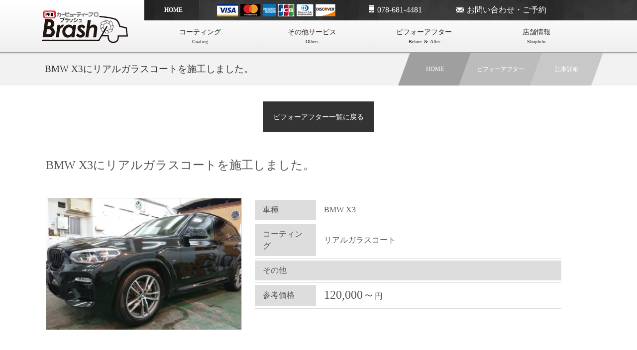

--- FILE ---
content_type: text/css
request_url: http://pro-brash.com/css/common/common.css
body_size: 242
content:
@charset "shift_jis";
/*
-----------------------------------------------
カービューティープロブラッシュ common CSS
author:	カービューティープロブラッシュ
web site: 
copyright(C) CARBEAUTYPRO Brash
All rights reserved.
-----------------------------------------------*/


/* デフォルトCSS
-----------------------------------------------*/
@import"default.css";


/* ヘッダーCSS
-----------------------------------------------*/
@import"header.css";


/* メニューCSS
-----------------------------------------------*/
@import"menu.css";


/* フッターCSS
-----------------------------------------------*/
@import"footer.css";



--- FILE ---
content_type: text/css
request_url: http://pro-brash.com/css/before_after.css
body_size: 910
content:
@charset "utf-8";


/* ビフォーアフター
-----------------------------------------------*/

#before_after {
	clear:both;
	margin:2em auto 0;
	width:1120px;}

.back_achieve {margin:0 auto;width:20%;}
.margin-b4 {margin-bottom:4em;}

.back_achieve a {
	background:#333;
	color:#fff;
	display:block;
	font-size:1.2em;
	padding:1.5em 0;
	text-align:center;
	text-decoration:none;}
.back_achieve a:hover {background:#555;}

#before_after h2 {color:#555;font-size:1.5em;margin:0 0 2em 0.5em;}
	
.wp-pagenavi {
	/*text-align:center;
	padding-bottom:2em;
	width:100%;*/
	height:0;}
/*.wp-pagenavi span,
.wp-pagenavi a {
	color:#555;
	border:solid 1px #ddd;
	padding:1em;
	margin-right:15px;
	text-decoration:none;}
.wp-pagenavi a:hover {background:#eee;}
*/

.before_after_list {margin:2em 0;}
.before_after_list figure {height:360px;float:left;width:33.3%;}
/*.before_after_list figure:nth-child(3n + 1){ clear:both;}*/
.before_after_list figure a {
	color:#555;
	display:block;
	margin:0 5%;
	text-align:center;
	text-decoration:none;}
.before_after_list figure a:hover {color:#888;}
.before_after_list figure a img {border:solid 1px #ddd;width:100%;}
.before_after_list figure a:hover img {opacity:0.8;}
.before_after_list figure figcaption {margin:1em 0 2em;	word-wrap:break-word;}

#infscr-loading {clear:left;margin:0 auto;text-align:center;width:100%;}
.all_indicate {color:#999;font-size:2em;font-weight:bold;}

.single_main {margin-bottom:5em;}
.single_main > p {width:35%;}
.single_main > p img {border:solid 1px #ddd;width:100%;}

.single_main > p,
.single_left_comment {float:left;margin:0 1em;}

.single_left_comment {
	border-bottom:solid 1px #ddd;
	display:table;
	padding:0.3em 0;
	width:55%;}
.single_left_comment p {
	color:#555;
	display:table-cell;
	font-size:1em;
	vertical-align:middle;
	padding:0.5em 1em;}
.single_left_comment p:first-child {background:#ddd;width:20%;}
.single_left_comment p:last-child span {font-size:1.5em;}

.details,
.details_s {margin:2em 1em;}
.details h3 {
	background:#555;
	color:#fff;
	font-size:1em;
	padding:0.8em 1em;
	text-align:center;
	width:30%;}
.details h3 span {font-size:1.5em;margin-left:0.2em;}
.details p,
.details_s p {
	color:#555;
	font-size:1em;
	word-wrap:break-word;
	margin-bottom:1em;}
.details img,
.details_s img {border:solid 1px #ddd;width:100%;}
.details div:first-child {float:left;width:45%;}
.details div:last-child {float:right;width:45%;}

.details_s div {float:left;width:30%;margin-right:5%;}
.details_s div:nth-child(3n) {margin-right:0;}

.entry-content p {font-size:1em;}

/* clearfix
----------------------------------------------*/
.single_main:after,
.details:after,
.details_s:after {
	clear:both;
	content:"";
	display:block;}


--- FILE ---
content_type: text/css
request_url: http://pro-brash.com/css/entry.css
body_size: 1148
content:
@charset "utf-8";
/* CSS Document */


.entry-header { margin-bottom: 30px; border-bottom: solid 1px #d9d9d9; padding-bottom: 15px;}

.entry-header .post-day { margin-bottom: 15px;}
.entry-header .entry-title{ font-size: 30px;}

.entry-header .entry-meta a{ text-decoration: underline; color:#00b0ae;}

.entry-content { overflow: hidden;}


/**
 * 2.0 Headings
 * ----------------------------------------------------------------------------
 */

.entry-content h1,
.entry-content h2,
.entry-content h3,
.entry-content h4,
.entry-content h5,
.entry-content h6 {
	clear: both;
	font-weight: 700;
	margin: 36px 0 12px;
}

.entry-content h1 {
	font-size: 24px;
	line-height: 1.3846153846;
}

.entry-content h2 {
	font-size: 22px;
	line-height: 1;
}

.entry-content h3 {
	font-size: 20px;
	line-height: 1.0909090909;
}

.entry-content h4 {
	font-size: 18px;
	line-height: 1.2;
}

.entry-content h5 {
	font-size: 16px;
	line-height: 1.3333333333;
}

.entry-content h6 {
	font-size: 14px;
	line-height: 1.5;
}

.entry-content h1:first-child,
.entry-content h2:first-child,
.entry-content h3:first-child,
.entry-content h4:first-child,
.entry-content h5:first-child,
.entry-content h6:first-child {
	margin-top: 0;
}


/**
 * 3.0 Text Elements
 * ----------------------------------------------------------------------------
 */

.entry-content address {
	font-style: italic;
	margin-bottom: 24px;
}

.entry-content abbr[title] {
	border-bottom: 1px dotted #2b2b2b;
	cursor: help;
}

.entry-content b,
.entry-content strong {
	font-weight: 700;
}

.entry-content cite {
	border: 0;
}

.entry-content cite,
.entry-content dfn,
.entry-content em,
i {
	font-style: italic;
}

.entry-content mark,
.entry-content ins {
	background: #fff9c0;
	border: 0;
	color: inherit;
	text-decoration: none;
}

.entry-content code,
.entry-content kbd,
.entry-content tt,
.entry-content var,
.entry-content samp,
.entry-content pre {
	font-family: monospace, serif;
	font-size: 15px;
	line-height: 1.6;
}

.entry-content pre {
	border: 1px solid rgba(0, 0, 0, 0.1);
	margin-bottom: 24px;
	max-width: 100%;
	overflow: auto;
	padding: 12px;
	white-space: pre;
	white-space: pre-wrap;
	word-wrap: break-word;
}

.entry-content blockquote,
q {
	quotes: none;
}

.entry-content blockquote:before,
.entry-content blockquote:after,
.entry-content q:before,
.entry-content q:after {
	content: "";
	content: none;
}

.entry-content blockquote {
	color: #767676;
	font-size: 19px;
	font-style: italic;
	font-weight: 300;
	line-height: 1.2631578947;
	margin: 0 0 24px;
}

.entry-content blockquote cite,
.entry-content blockquote small {
	color: #2b2b2b;
	font-size: 16px;
	font-weight: 400;
	line-height: 1.5;
}

.entry-content blockquote em,
.entry-content blockquote i,
.entry-content blockquote cite {
	font-style: normal;
}

.entry-content blockquote strong,
.entry-content blockquote b {
	font-weight: 400;
}

.entry-content small {
	font-size: smaller;
}

.entry-content big {
	font-size: 125%;
}

.entry-content sup,
.entry-content sub {
	font-size: 75%;
	height: 0;
	line-height: 0;
	position: relative;
	vertical-align: baseline;
}

.entry-content sup {
	bottom: 1ex;
}

.entry-content sub {
	top: .5ex;
}

.entry-content dl {
	margin: 0 0 24px;
}

.entry-content dt {
	font-weight: bold;
}

.entry-content dd {
	margin: 0 0 24px;
}

.entry-content ul,
.entry-content ol {
	list-style: none;
	margin: 0 0 24px 0px;
	padding-left: 0;
}

.entry-content ul {
	list-style: disc;
}

.entry-content ol {
	list-style: decimal;
}

.entry-content li > ul,
.entry-content li > ol {
	margin: 0 0 0 20px;
}

.entry-content del {
	color: #767676;
}

.entry-content hr {
	background-color: rgba(0, 0, 0, 0.1);
	border: 0;
	height: 1px;
	margin-bottom: 23px;
}



.entry-content .alignleft {
    float: left;
    margin: 0 28px 28px 0 !important;
}
.entry-content .alignright {
    float: right;
    margin: 0 0 28px 28px !important;
}
.entry-content .aligncenter {
    clear: both;
    display: block;
    margin: 0 auto !important;
}

.entry-content strong{ font-weight: bold !important;}
.entry-content strong span{ font-weight: normal !important; }
.entry-content p{ margin-bottom: 1em !important;}
.entry-content a{ text-decoration:underline; color:#00b0ae;}


--- FILE ---
content_type: text/css
request_url: http://pro-brash.com/css/common/default.css
body_size: 1905
content:
@charset "shift_jis";
/*
-----------------------------------------------
カービューティープロブラッシュ defoult CSS
author:	カービューティープロブラッシュ
web site: 
copyright(C) CARBEAUTYPRO Brash
All rights reserved.
-----------------------------------------------*/



/* ブラウザ初期化
-----------------------------------------------*/
* {
	margin: 0px;
	padding: 0px;
	font-style: normal;
	font-weight: normal;
	font-variant: normal;
}

/*body {
	text-align: center;
	background-color: #e5e4e3;
}*/




/* タグ初期化
-----------------------------------------------*/
h1, h2, h3, h4, h5,  p, ul, li, dl, dt, dd, td {
	color: #333333;
	margin: 0px;
	padding: 0px;
	border-top-style: none;
	border-right-style: none;
	border-bottom-style: none;
	border-left-style: none;
	list-style-type: none;
	background-repeat: no-repeat;
	font-family: "メイリオ", "ＭＳ Ｐゴシック", Osaka, "ヒラギノ角ゴ Pro W3";
	font-size: 12px;
	font-style: normal;
	line-height: 150%;
	font-weight: normal;
	font-variant: normal;
}


/* 画像初期化
-----------------------------------------------*/
img {
	vertical-align: bottom;
	border-top-style: none;
	border-right-style: none;
	border-bottom-style: none;
	border-left-style: none;
}


/* リンクテキスト色、FireFox線消去
-----------------------------------------------*/
a {
	outline : 0;
}

a:hover {/* ロールオーバー */
	color: #999999;
}


/* 強調テキスト
-----------------------------------------------*/
strong {
	color: #FF3FA2;
	font-weight: bold;
}


/* メインPタグ
-----------------------------------------------*/
p {
	margin-left: 0px;
	margin-top: 0px;
}

.text_top {/* テキスト最上段マージン */
	margin-top: 20px;
}


/* メインlistタグ
-----------------------------------------------*/
ul {
	margin-top: 0px;
}

li {
	margin-top: 0px;    
}


/* メイン定義タグ
-----------------------------------------------*/
dl {
	margin-top: 5px;
}

dt {
	margin-top: 5px;    
}

dd {
	margin-top: 5px;    
}
table {
	border-top-width: 1px;
	border-left-width: 1px;
	border-top-style: solid;
	border-left-style: solid;
	border-top-color: #CCCCCC;
	border-left-color: #CCCCCC;
}
td {
	border-right-width: 1px;
	border-bottom-width: 1px;
	border-right-style: solid;
	border-bottom-style: solid;
	border-right-color: #CCCCCC;
	border-bottom-color: #CCCCCC;
	padding: 5px;
}





/*

■■■■■■メインコンテンツ枠■■■■■■

-----------------------------------------------*/
/* 全体枠
-----------------------------------------------*/
#wrapper {
	height: auto;
	width: 960px;
	text-align: left;
	margin-right: auto;
	margin-left: auto;
	background-color: #FFFFFF;
}


/* コンテンツ枠
-----------------------------------------------*/
#contents {
	width: 970px;
	height: auto;
	padding: 0px;
	clear: both;
	margin: 0px;
	float: left;
	background-color: #FFFFFF;
}
#main_contents {
	height: auto;
	width: 950px;
	margin-top: 20px;
	padding-right: 10px;
	padding-left: 10px;
	clear: both;
	float: left;
}
#bcontents {
	height: auto;
	width: 730px;
	float: left;
}
#pan_list {
	background-color: #F4F5F7;
	padding: 5px;
	width: 720px;
}




#wrapper #bcontents p {
	font-size: 14px;
	margin-left: 20px;
}
#wrapper #bcontents td {
	font-size: 14px;
}



/* TOPへ戻る
-----------------------------------------------*/

#tlink_box .top_link a,
#tlink_box .top_link2 a,
#tlink_box .top_link3 a{
	color: #FFFFFF;
	display:block;
	width:150px;
	text-align:center;
	text-decoration: none;
	background-color: #362e2b;	}
#tlink_box .top_link a {margin:20px 0 20px auto;}
#tlink_box .top_link2 a {margin:20px 230px 20px auto;}
#tlink_box .top_link3 a {margin:20px auto;}
#tlink_box .top_link a:hover,
#tlink_box .top_link2 a:hover,
#tlink_box .top_link3 a:hover {
	color: #362E2B;
	text-decoration: underline;
	background-color: #FFFFFF;}


/* append
-----------------------------------------------*/

.margin-b2 {margin-bottom:2em;}

.bunner-10 {margin-bottom:3em;}
.bunner-10 img {width:100%;}

#pan-bg {background:#f2f2f2;width:100%;}
#pan {margin:0 auto;max-width:1120px;}
#pan h1 {
	float:left;
	font-size:1.2em;
	padding:1em 0.5em;
	width:700px;}
#pan-list {float:right;}
#pan-list ul li {
	color:#fff;
	float:left;
	text-align:center;}

.pan-lv1 a,
.pan-lv2 a,
.pan-lv3 a {
	color:#fff;
	display:block;
	min-width:75px;
	padding:2em;
	text-decoration:none;}
.pan-select {min-width:75px;padding:2em;}
.pan-lv1,
.pan-lv2,
.pan-lv3 {
	display:block;
	margin-left:-1px;
	transform:skewX(160deg);
	-webkit-transform:skewX(160deg);
	-moz-transform:skewX(160deg);}

.pan-lv1 {background:#9f9f9f;}
.pan-lv2 {background:#bcbcbc;}
.pan-lv3 {background:#c8c8c8;}

.pan-lv1 a:hover,
.pan-lv2 a:hover,
.pan-lv3 a:hover {background-color:rgba(0,0,0,0.2);}

.pan-lv1 span,
.pan-lv2 span,
.pan-lv3 span {
	display: block;
	transform: skewX(-160deg);
	-webkit-transform: skewX(-160deg);
	-moz-transform: skewX(-160deg);}

.coating-menu {margin:1em auto;width:1120px;}
.coating-menu ul li {float:left;}
.coating-menu ul li a {
	background:#e4e4e4;
	color:#222;
	display:block;
	margin-right:1px;
	padding:1.5em 0;
	text-align:center;
	text-decoration:none;
	width:170px;}
.coating-menu ul li a:hover {background:#d3d3d3;}
.coating-select {
	background:#323232;
	color:#fff;
	display:block;
	margin-right:1px;
	padding:1.5em 0;
	text-align:center;
	text-decoration:none;
	width:170px;}

#coating-agent {margin:1.5em auto 2em;width:960px;}
#coating-agent div {width:32%;margin-right:2%;float:left;}
#coating-agent div:last-child {margin-right:0;}
#coating-agent div p {text-align:center;}
#coating-agent div p span {font-size:1.8em;}
#coating-agent div p a {
	background:#343434;
	color:#fff;
	display:block;
	line-height:1.6;
	padding:0.6em 0;
	text-decoration:none;}
#coating-agent div p a:hover {background:#232323;}
#coating-agent div p:last-child {
	background:#f2f2f2;
	padding-top:0.8em;
	height:45px;}

#under-info {
	clear:both;
	margin:2em auto;
	padding-top:2em;
	width:970px;}
#under-info ul {
	background:url(../../img/top/top-img-bg.png);
	margin-bottom:2em;}
#under-info ul li {float:left;font-size:1.5em;}
	
#under-info ul li a:hover {background:rgba(0,0,0,0.3);}
#under-info .tel {background:url(../../img/common/under-info-tel.png) no-repeat;width:323px;
}
#under-info .form {
	background:url(../../img/common/under-info-form.png) no-repeat;
	width:323px;}
#under-info .access {
	background:url(../../img/common/under-info-access.png) no-repeat;
	width:324px;}
	

#under-info ul li a {
	color:#fff;
	display:block;
	text-align:center;
	text-decoration:none;
	padding:4em 0 1.5em 0;}
#under-info .tel .tel-link {
	color:#fff;
	display:block;
	text-align:center;
	padding:4em 0 1.5em 0;
	text-decoration:none;}
	


/* clearfix
----------------------------------------------*/


#pan:after,
#pan-list ul:after,
.coating-menu ul:after,
#coating-agent:after,
#main_contents:after,
#under-info ul:after,
.pager ul:after,
.before_after_list:after {
	clear:both;
	content:"";
	display:block;}


--- FILE ---
content_type: text/css
request_url: http://pro-brash.com/css/common/header.css
body_size: 921
content:
@charset "shift_jis";
/*
-----------------------------------------------
カービューティープロブラッシュ header CSS
author:	カービューティープロブラッシュ
web site: 
copyright(C) CARBEAUTYPRO Brash
All rights reserved.
-----------------------------------------------*/



/* ヘッダー
-----------------------------------------------*/
#header {
	height: 100px;
	width: 970px;
	float: left;
}


/* ロゴ
-----------------------------------------------*/
#logo {
}

#logo h1 {
	float: left;
}
#head_text {
	width: 500px;
	float: left;
	padding-top: 30px;
}
#yoyaku {
	float: right;
	margin-right: 10px;
	margin-top: 25px;
}

#yoyaku a {
	background-image: url(../../img/common/yoyaku_bunner.gif);
	background-repeat: no-repeat;
	height: 50px;
	width: 165px;
	text-indent: -9999px;
	display: block;
}
#yoyaku a:hover {
	background-position: 0px -50px;
}


/* append */

#header-bg {
	background:url(../../img/common/header-bg.png) repeat-x;
	border-bottom:solid 1px #aaa;
	width:100%;	}
	
#header-wrap {
	box-shadow:0px 3px 3px rgba(0,0,0,0.1);
	height:105px;
	max-width:1120x;
	overflow:hidden;
	position:relative;}

#header-wrap a {text-decoration:none;}

#header-wrap p#logo {
	margin-right:350px;
	position:absolute;
	right:50%;
	text-align:right;}
#header-wrap nav {
	background:url(../../img/common/info-navi-bg.png) repeat-x;
	color:#FFF;
	margin-left:-350px;
	left:50%;
	position:absolute;
	right:-350px;}
	
#header-wrap p#logo,
#header-wrap nav,
#header-navi li {float:left;}

#info-navi {width:100%;}
#info-navi ul {display:table;}
#info-navi li {display:table-cell;height:41px;vertical-align:middle;}
.info_icon img {vertical-align:baseline;}
#info-navi li:first-child {background:rgba(0,0,0,0.2);border-right:dotted 1px #888;}
#info-navi li {color:#fff;padding:0 2.8em;}
#info-navi li a {color:#fff;font-weight:bold;}
#info-navi li a:hover {color:#ddd;}
#info-navi li span {font-size:1.3em;}

#header-navi {width:900px;}
#header-navi li {width:25%;}
#header-navi li a {
	border-right:dotted 1px #ddd;color:#222;
	display:block;
	font-size:1.2em;
	padding:1em 0;
	text-align:center;}
#header-navi li a:hover {color:#888;}
#header-navi li:last-child a {border:none;}
#header-navi li a span {font-size:0.7em;}


/* clear fix */
#header-wrap:after,
#header-navi:after {content:"";display:block;clear:both;}


--- FILE ---
content_type: text/css
request_url: http://pro-brash.com/css/common/menu.css
body_size: 743
content:
@charset "shift_jis";
/*
-----------------------------------------------
カービューティープロブラッシュ menu CSS
author:	カービューティープロブラッシュ
web site: 
copyright(C) CARBEAUTYPRO Brash
All rights reserved.
-----------------------------------------------*/


/* メニュー
-----------------------------------------------*/
#main_menu {
	height: 50px;
	width: 950px;
	padding-top: 0px;
	padding-right: 10px;
	padding-bottom: 0px;
	padding-left: 10px;
	margin: 0px;
}
#main_menu ul {
	margin: 0px;
}


#main_menu li {
	float: left;
}

#main_menu a {
	text-indent: -9999px;
	display: block;
	height: 50px;
	background-image: url(../../img/common/main_menu.gif);
	background-repeat: no-repeat;
	width: 950px;
}
#mmenu_coating a {
	width: 150px;
}
#mmenu_coating a:hover {
	background-position: 0px -50px;
}
#mmenu_bankin a {
	width: 150px;
	background-position: -150px 0px;
}
#mmenu_bankin a:hover {
	background-position: -150px -50px;
}
#mmenu_other a {
	background-position: -300px 0px;
	width: 150px;
}
#mmenu_other a:hover {
	background-position: -300px -50px;
}
#mmenu_flow a {
	background-position: -450px 0px;
	width: 130px;
}
#mmenu_flow a:hover {
	background-position: -450px -50px;
}
#mmenu_qa a {
	width: 110px;
	background-position: -580px 0px;
}
#mmenu_qa a:hover {
	background-position: -580px -50px;
}
#mmenu_info a {
	width: 120px;
	background-position: -690px 0px;
}
#mmenu_info a:hover {
	background-position: -690px -50px;
}
#mmenu_contact a {
	width: 140px;
	background-position: -810px 0px;
}
#mmenu_contact a:hover {
	background-position: -810px -50px;
}


#smenu {
	height: auto;
	width: 200px;
	float: right;
}

#smenu li a {
	height: 60px;
	width: 200px;
	text-indent: -9999px;
	display: block;
	background-position: 0px 0px;
	margin-bottom: 10px;
}
#smenu li a:hover {
	background-position: -200px 0px;
}


#smenu_promax a {
	background-image: url(../../img/common/smenu_promax.jpg);
}
#smenu_himohs a {
	background-image: url(../../img/common/smenu_himohs.jpg);
}
#smenu_realglass a {
	background-image: url(../../img/common/smenu_realglass.jpg);
}
#smenu_bankin a {
	background-image: url(../../img/common/smenu_bankin.jpg);
}
#smenu_shop {
	border: 1px solid #F0F1F4;
	height: 290px;
	width: 188px;
	padding: 5px;
	background-image: url(../../img/common/smenu_shopimg.jpg);
	background-repeat: no-repeat;
	background-position: bottom;
}

#shop_head {
	font-weight: bold;
	font-size: 12px;
}
#shop_tel {
	color: #FF0000;
	font-size: 14px;
}
#wrapper #contents #main_contents #smenu #smenu_shop p {
	margin: 0px;
}


--- FILE ---
content_type: text/css
request_url: http://pro-brash.com/css/common/footer.css
body_size: 579
content:
@charset "shift_jis";
/*
-----------------------------------------------
カービューティープロブラッシュ footer CSS
author:	カービューティープロブラッシュ
web site: 
copyright(C) CARBEAUTYPRO Brash
All rights reserved.
-----------------------------------------------*/



/* フッター
-----------------------------------------------*/
#footer {
	clear: both;
	width: 950px;
	margin-top: 20px;
	float: left;
	height: auto;
	padding-right: 10px;
	padding-left: 10px;
	background-color: #e5e4e3;
	background-image: url(../../img/common/footer_logo.jpg);
	background-repeat: no-repeat;
	background-position: 20px center;
	padding-top: 10px;
}
#fbox01 {
	width: 310px;
	background-image: url(../../img/common/footer_head01.gif);
	background-repeat: no-repeat;
	background-position: center top;
	margin-left: 210px;
	padding-top: 25px;
	height: auto;
	float: left;
}
#fbox01l {
	float: left;
}
#fbox01r {
	float: left;
	margin-left: 20px;
}
#footer li {
	margin-top: 5px;
}

#footer li a {
	background-image: url(../../img/common/footer_arrow01.gif);
	background-repeat: no-repeat;
	background-position: left center;
	padding-left: 18px;
	color: #372e2b;
	text-decoration: none;
}
#footer li a:hover {
	background-image: url(../../img/common/footer_arrow02.gif);
	color: #B1AEAD;
	text-decoration: underline;
}
#fbox02 {
	float: left;
	margin-left: 20px;
	background-image: url(../../img/common/footer_head02.gif);
	background-repeat: no-repeat;
	background-position: center top;
	padding-top: 20px;
	width: 185px;
}
#fbox03 {
	background-image: url(../../img/common/footer_head03.gif);
	background-repeat: no-repeat;
	background-position: center top;
	height: auto;
	width: 185px;
	float: left;
	margin-left: 20px;
	padding-top: 20px;
}
#footer_bottom {
	clear: both;
	float: left;
	height: 20px;
	width: 950px;
	background-color: #252423;
	margin-top: 20px;
}
#footer_bottom img {
	float: right;
}
